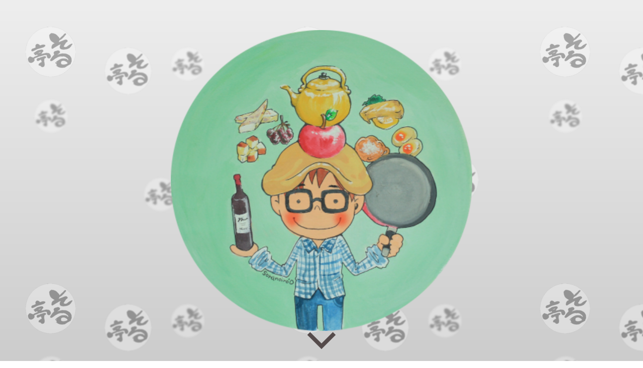

--- FILE ---
content_type: text/html
request_url: https://www.cafezac.com/salty/
body_size: 1979
content:
<!DOCTYPE HTML><html><head><title>そる亭 / 長野 居酒屋</title><meta charset="utf-8" /><meta name="description" content="普段のカウンター飲み、少人数の飲み会に使いやすいお店です。当店はノーチャージ・ワンドリンク制（ドリンク注文がない場合、おひとりさま300円頂戴致します）・店内禁煙" /><meta name="keywords" content="長野,居酒屋,少人数,安い,Nagano,カウンター,飲み" /><meta name="viewport" content="width=device-width, initial-scale=1" /><!-- Global site tag (gtag.js) - Google Analytics --><script async src="https://www.googletagmanager.com/gtag/js?id=UA-139554862-1"></script><script>window.dataLayer = window.dataLayer || [];function gtag(){dataLayer.push(arguments);}gtag('js', new Date());gtag('config', 'UA-139554862-1');</script><link rel="stylesheet" href="css/main.css" /></head><body><div id="bg1" data-0="background-position:0px 0px;" data-end="background-position:-500px -10000px;"></div><div id="bg2" data-0="background-position:0px 0px;" data-end="background-position:-500px -8000px;"></div><div id="bg3" data-0="background-position:0px 0px;" data-end="background-position:-500px -6000px;"></div><div id="saltybanner" data-100="top: 0%;" data-600="top: -100%;"><img src="images/salty_d.png" alt="banner" /></div><div id="arrow" data-100="top: 90%;" data-1050="top: -100%;"><div id="arrow-icon"></div></div><div id="profile" data-500="transform:scale(0) rotate(0deg);" data-1000="transform:scale(1) rotate(1440deg);opacity:1;" data-1500="" data-1600="transform:scale(5) rotate(3240deg);opacity:0;"><p>おっちゃんが長野市で営業している居酒屋&#127982;です。<br />ワンオペの為お待たせすることが多々あるので、グループでのご利用は推奨いたしません。<br />申し訳ありません&#128583;</p></div><div id="info" data-1900="top: 40%;" data-2500="" data-2600="top: 5%;" data-3400="" data-3500="top: 180%;"><p data-1900="opacity: 0; left: 50%; margin-left: -8%; color:rgb(228,76,201);" data-2200="opacity: 1;" data-2650="" data-2800="left: 20%; color[swing]:rgb(0,0,0);">店舗情報</p><p data-2500="transform: scale(0) rotate(0deg); opacity: 0; left: 40%; margin-top: 25%;" data-2800="transform: scale(12) rotate(30deg); opacity: 0.2;">&#8505;&#65039;</p><p data-2500="opacity:0;font-size:100%; left: 12%; margin-top: 13%; padding-right: 2.9em;" data-2800="opacity:1;font-size:120%;">長野市問御所町&emsp;<a href="map.html">&#128205;MAP</a><br />営業時間：18:00～<br />定休日：水曜日ときどき不定休<br /><br />店内禁煙&#128685;<br />ノーチャージ・ワンドリンク制<br />クレジットカード不可&#10062;<br /><br /><a href="menu_detail.html">&#127863;メニュー</a><br /><br /><a href="https://www.instagram.com/sorutei20150303?igsh=MXg2cGI0OTg5NzRvcA%3D%3D&utm_source=qr"><img src="images/Instagram_Glyph_Gradient.png" alt="instagram" />SORUTEI20150303</a></p></div><div id="calendar_wrapper" data-0="display:none;" data-3800="display:block;" data-4000="background:rgba(0, 0, 0, 0);color[swing]:rgb(0,0,0);" data-5500="background:rgba(0,0,0,1);color:rgb(255,255,255);" data-6500="top:0%;" data-7500="top:-100%;"><div id="calendar" data-3800="left:100%" data-4000="left:5%;"><h2>営業カレンダー</h2><p>18:00～22:00 <span data-3800="" data-4000="color[swing]:rgb(0,0,0);" data-5000="color:rgb(255,255,0);">月・火・木・金・土・日</span> (最終入店21:00)</p><div class="google_calendar"><iframe id="google_calendar" src="" style="border:solid 1px #777" width="800" height="600" frameborder="0" scrolling="no"></iframe></div><p data-5000="opacity:0;font-size:100%;" data-5600="opacity:1;font-size:150%;">&#128172;「カレンダーが表示されない場合」こちらのページでご確認ください。→<a href="https://calendar.google.com/calendar/embed?src=3n1h4fmm5pq5i4uam4v2q9u2j8%40group.calendar.google.com&ctz=Asia%2FTokyo&showTz=0&showPrint=0&showTabs=0">&#128197;</a></p></div></div><div id="saltybanner" data-6500="top: 100%;" data-7500="top: 0%;"><img src="images/salty_n.png" alt="banner" /></div><!-- Scripts --><script src="js/jquery.min.js"></script><script src="js/jquery.easing.1.3.js"></script><script src="js/skrollr.min.js"></script><script src="js/gcalendar.min.js"></script><script type="text/javascript">window.onload=function() {skrollr.init({easing: {WTF: Math.random,inverted: function(p) {return 1-p;}}});};</script></body></html>

--- FILE ---
content_type: text/css
request_url: https://www.cafezac.com/salty/css/main.css
body_size: 767
content:
html, body {width:100%;height:100%;padding:0;margin:0;overflow-x:hidden;}.skrollable {position:fixed;z-index:100;}.skrollr-mobile .skrollable {position:absolute;}.skrollable .skrollable {position:absolute;}.skrollable .skrollable .skrollable {position:static;}html, body, div, span, p, a, del, em, img, ol, ul, li, fieldset, form, label {margin: 0;padding: 0;border: 0;font-size: 100%;font: inherit;vertical-align: baseline;}article, aside, details, figcaption, figure,footer, header, hgroup, menu, nav, section {display: block;}html, body {line-height: 1;min-height:100%;}body {background: #eeeeee;background: -webkit-linear-gradient(top, #eeeeee, #cccccc 100%);background: -moz-linear-gradient(top, #eeeeee, #cccccc 100%);background: -o-linear-gradient(top, #eeeeee, #cccccc 100%);background: -ms-linear-gradient(top, #eeeeee, #cccccc 100%);background: linear-gradient(top, #eeeeee, #cccccc 100%);background-attachment:fixed;}h2 {color:inherit;font-size:1.91em;margin:2em 0 1em 0;}#bg1, #bg2, #bg3 {z-index:50;top:0;left:0;width:100%;height:100%;background:url(../images/saltybubbles.png) repeat 0 0;}#bg2 {z-index:49;background-image:url(../images/saltybubbles2.png);}#bg3 {z-index:48;background-image:url(../images/saltybubbles3.png);}#saltybanner {left:0;width:100%;height:100%;display: flex;justify-content: center;align-items: center;}#saltybanner img {width: 600px;height: 600px;}#arrow {left:0;width:100%;display:flex;justify-content:center;}#arrow-icon {box-sizing:border-box;display:inline-block;position:relative;width:40px;height:40px;border-style:solid;border-width:8px 8px 0 0;border-color:#554B4B;animation:fuwafuwa 2s linear infinite;scale:1;}@keyframes fuwafuwa{0%{transform:translateY(0) rotate(135deg)}50%{transform:translateY(-10px) rotate(135deg)}100%{transform:translateY(0) rotate(135deg)}}#profile {width:70%;left:50%;top:20%;margin-left:-35%;text-align:center;-webkit-transform-origin: 50% 50%;-moz-transform-origin: 50% 50%;transform-origin: 50% 50%;}#profile p {font-size: 2.5em;line-height: 160%;}#info {width:100%;top:50%;text-align: left;-webkit-transform-origin:0 0;-moz-transform-origin:0 0;-ms-transform-origin:0 0;-o-transform-origin:0 0;transform-origin:0 0;-webkit-box-sizing: border-box;-moz-box-sizing: border-box;box-sizing: border-box;}#info p {font-size: 5em;line-height: 160%;}#info p img {width: 36px;height: 36px;vertical-align: top;margin-right: 0.5em;}#calendar_wrapper {width:100%;height:100%;}#calendar {top:1%;width:90%;z-index:101;}.google_calendar {margin-top:0.5em;margin-bottom:0.5em;}.google_calendar iframe {width: 100%;height: 600px;}@media screen and (max-width : 768px){#saltybanner img{width: 480px;height: 480px;}#profile p {font-size: 2em;}#info p {font-size: 2em;}#calendar p {font-size: 1em;}.google_calendar iframe {height: 480px;}}@media screen and (max-width : 480px){#saltybanner img{width: 300px;height: 300px;}#profile p {font-size: 1.5em;}#info p {font-size: 1.5em;}#calendar p {font-size: 0.8em;}.google_calendar iframe {height: 300px;}}

--- FILE ---
content_type: application/javascript
request_url: https://www.cafezac.com/salty/js/gcalendar.min.js
body_size: 120
content:
if(window.matchMedia("(max-width:1179px)").matches){document.getElementById("google_calendar").contentWindow.location.replace("https://calendar.google.com/calendar/embed?height=600&wkst=1&ctz=Asia%2FTokyo&bgcolor=%23ffffff&showTitle=0&showPrint=0&showTabs=0&showTz=0&showCalendars=0&mode=AGENDA&src=M24xaDRmbW01cHE1aTR1YW00djJxOXUyajhAZ3JvdXAuY2FsZW5kYXIuZ29vZ2xlLmNvbQ&src=amEuamFwYW5lc2UjaG9saWRheUBncm91cC52LmNhbGVuZGFyLmdvb2dsZS5jb20&color=%234285F4&color=%230B8043")}else{document.getElementById("google_calendar").contentWindow.location.replace("https://calendar.google.com/calendar/embed?height=600&wkst=1&ctz=Asia%2FTokyo&bgcolor=%23ffffff&showTitle=0&showPrint=0&showTabs=0&showTz=0&showCalendars=0&mode=MONTH&src=M24xaDRmbW01cHE1aTR1YW00djJxOXUyajhAZ3JvdXAuY2FsZW5kYXIuZ29vZ2xlLmNvbQ&src=amEuamFwYW5lc2UjaG9saWRheUBncm91cC52LmNhbGVuZGFyLmdvb2dsZS5jb20&color=%234285F4&color=%230B8043")}